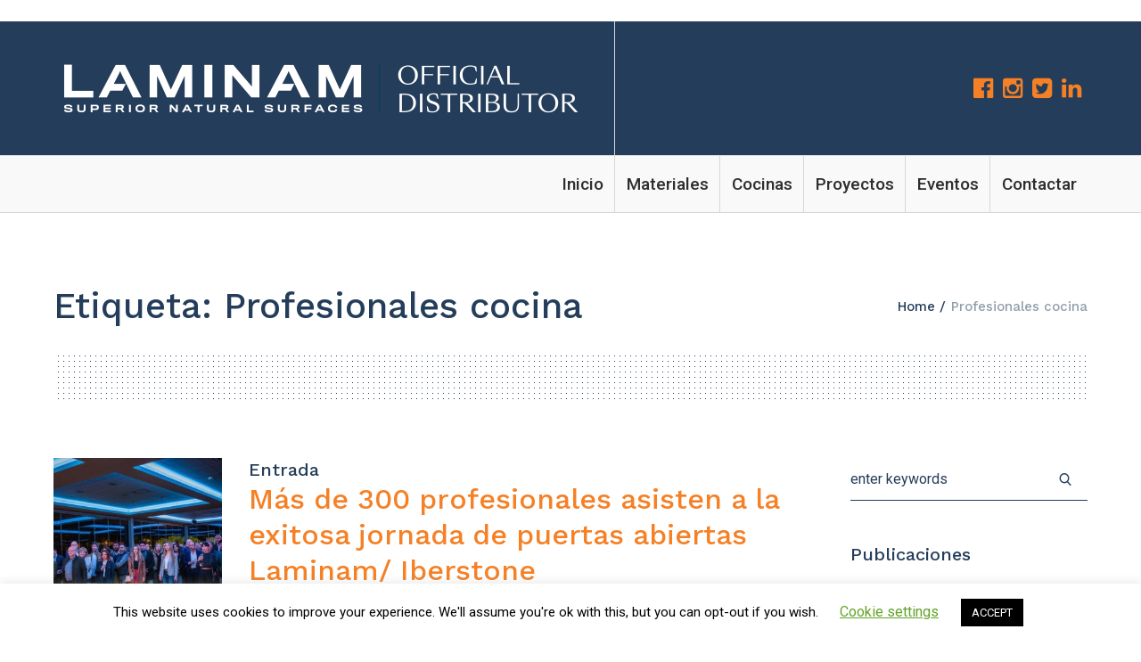

--- FILE ---
content_type: text/html; charset=UTF-8
request_url: https://www.laminamspain.es/tag/profesionales-cocina/
body_size: 14546
content:
<!DOCTYPE html>
<html lang="es" class="cmsmasters_html">
<head>
<meta charset="UTF-8" />
<meta name="viewport" content="width=device-width, initial-scale=1, maximum-scale=1" />
<meta name="format-detection" content="telephone=no" />
<link rel="profile" href="http://gmpg.org/xfn/11" />
<link rel="pingback" href="https://www.laminamspain.es/xmlrpc.php" />
<meta name="facebook-domain-verification" content="s8p2obpmnbvttstg6d9k2mbuob86rh" />
<meta name='robots' content='index, follow, max-image-preview:large, max-snippet:-1, max-video-preview:-1' />
	<style>img:is([sizes="auto" i], [sizes^="auto," i]) { contain-intrinsic-size: 3000px 1500px }</style>
	
	<!-- This site is optimized with the Yoast SEO plugin v26.4 - https://yoast.com/wordpress/plugins/seo/ -->
	<title>Profesionales cocina Archives - Laminam Spain</title>
	<link rel="canonical" href="https://www.laminamspain.es/tag/profesionales-cocina/" />
	<meta property="og:locale" content="es_ES" />
	<meta property="og:type" content="article" />
	<meta property="og:title" content="Profesionales cocina Archives - Laminam Spain" />
	<meta property="og:url" content="https://www.laminamspain.es/tag/profesionales-cocina/" />
	<meta property="og:site_name" content="Laminam Spain" />
	<meta name="twitter:card" content="summary_large_image" />
	<script type="application/ld+json" class="yoast-schema-graph">{"@context":"https://schema.org","@graph":[{"@type":"CollectionPage","@id":"https://www.laminamspain.es/tag/profesionales-cocina/","url":"https://www.laminamspain.es/tag/profesionales-cocina/","name":"Profesionales cocina Archives - Laminam Spain","isPartOf":{"@id":"https://www.laminamspain.es/#website"},"primaryImageOfPage":{"@id":"https://www.laminamspain.es/tag/profesionales-cocina/#primaryimage"},"image":{"@id":"https://www.laminamspain.es/tag/profesionales-cocina/#primaryimage"},"thumbnailUrl":"https://www.laminamspain.es/wp-content/uploads/2022/11/evento-zaragoza-invitados-fiesta.jpg","breadcrumb":{"@id":"https://www.laminamspain.es/tag/profesionales-cocina/#breadcrumb"},"inLanguage":"es"},{"@type":"ImageObject","inLanguage":"es","@id":"https://www.laminamspain.es/tag/profesionales-cocina/#primaryimage","url":"https://www.laminamspain.es/wp-content/uploads/2022/11/evento-zaragoza-invitados-fiesta.jpg","contentUrl":"https://www.laminamspain.es/wp-content/uploads/2022/11/evento-zaragoza-invitados-fiesta.jpg","width":1440,"height":959},{"@type":"BreadcrumbList","@id":"https://www.laminamspain.es/tag/profesionales-cocina/#breadcrumb","itemListElement":[{"@type":"ListItem","position":1,"name":"Home","item":"https://www.laminamspain.es/"},{"@type":"ListItem","position":2,"name":"Profesionales cocina"}]},{"@type":"WebSite","@id":"https://www.laminamspain.es/#website","url":"https://www.laminamspain.es/","name":"Laminam Spain","description":"Laminam es especialista en superficies cerámicas de gran formato y mínimo espesor para arquitectura, interiorismo, diseño y mobiliario","publisher":{"@id":"https://www.laminamspain.es/#organization"},"potentialAction":[{"@type":"SearchAction","target":{"@type":"EntryPoint","urlTemplate":"https://www.laminamspain.es/?s={search_term_string}"},"query-input":{"@type":"PropertyValueSpecification","valueRequired":true,"valueName":"search_term_string"}}],"inLanguage":"es"},{"@type":"Organization","@id":"https://www.laminamspain.es/#organization","name":"Laminam Spain - Iberstone","url":"https://www.laminamspain.es/","logo":{"@type":"ImageObject","inLanguage":"es","@id":"https://www.laminamspain.es/#/schema/logo/image/","url":"https://www.laminamspain.es/wp-content/uploads/2020/06/logo-laminam-iberstone.png","contentUrl":"https://www.laminamspain.es/wp-content/uploads/2020/06/logo-laminam-iberstone.png","width":600,"height":84,"caption":"Laminam Spain - Iberstone"},"image":{"@id":"https://www.laminamspain.es/#/schema/logo/image/"}}]}</script>
	<!-- / Yoast SEO plugin. -->


<link rel='dns-prefetch' href='//fonts.googleapis.com' />
<link rel="alternate" type="application/rss+xml" title="Laminam Spain &raquo; Feed" href="https://www.laminamspain.es/feed/" />
<link rel="alternate" type="application/rss+xml" title="Laminam Spain &raquo; Feed de los comentarios" href="https://www.laminamspain.es/comments/feed/" />
<link rel="alternate" type="application/rss+xml" title="Laminam Spain &raquo; Etiqueta Profesionales cocina del feed" href="https://www.laminamspain.es/tag/profesionales-cocina/feed/" />
<script type="text/javascript">
/* <![CDATA[ */
window._wpemojiSettings = {"baseUrl":"https:\/\/s.w.org\/images\/core\/emoji\/16.0.1\/72x72\/","ext":".png","svgUrl":"https:\/\/s.w.org\/images\/core\/emoji\/16.0.1\/svg\/","svgExt":".svg","source":{"concatemoji":"https:\/\/www.laminamspain.es\/wp-includes\/js\/wp-emoji-release.min.js?ver=ae5ba83eaba863e203aca24fd617c098"}};
/*! This file is auto-generated */
!function(s,n){var o,i,e;function c(e){try{var t={supportTests:e,timestamp:(new Date).valueOf()};sessionStorage.setItem(o,JSON.stringify(t))}catch(e){}}function p(e,t,n){e.clearRect(0,0,e.canvas.width,e.canvas.height),e.fillText(t,0,0);var t=new Uint32Array(e.getImageData(0,0,e.canvas.width,e.canvas.height).data),a=(e.clearRect(0,0,e.canvas.width,e.canvas.height),e.fillText(n,0,0),new Uint32Array(e.getImageData(0,0,e.canvas.width,e.canvas.height).data));return t.every(function(e,t){return e===a[t]})}function u(e,t){e.clearRect(0,0,e.canvas.width,e.canvas.height),e.fillText(t,0,0);for(var n=e.getImageData(16,16,1,1),a=0;a<n.data.length;a++)if(0!==n.data[a])return!1;return!0}function f(e,t,n,a){switch(t){case"flag":return n(e,"\ud83c\udff3\ufe0f\u200d\u26a7\ufe0f","\ud83c\udff3\ufe0f\u200b\u26a7\ufe0f")?!1:!n(e,"\ud83c\udde8\ud83c\uddf6","\ud83c\udde8\u200b\ud83c\uddf6")&&!n(e,"\ud83c\udff4\udb40\udc67\udb40\udc62\udb40\udc65\udb40\udc6e\udb40\udc67\udb40\udc7f","\ud83c\udff4\u200b\udb40\udc67\u200b\udb40\udc62\u200b\udb40\udc65\u200b\udb40\udc6e\u200b\udb40\udc67\u200b\udb40\udc7f");case"emoji":return!a(e,"\ud83e\udedf")}return!1}function g(e,t,n,a){var r="undefined"!=typeof WorkerGlobalScope&&self instanceof WorkerGlobalScope?new OffscreenCanvas(300,150):s.createElement("canvas"),o=r.getContext("2d",{willReadFrequently:!0}),i=(o.textBaseline="top",o.font="600 32px Arial",{});return e.forEach(function(e){i[e]=t(o,e,n,a)}),i}function t(e){var t=s.createElement("script");t.src=e,t.defer=!0,s.head.appendChild(t)}"undefined"!=typeof Promise&&(o="wpEmojiSettingsSupports",i=["flag","emoji"],n.supports={everything:!0,everythingExceptFlag:!0},e=new Promise(function(e){s.addEventListener("DOMContentLoaded",e,{once:!0})}),new Promise(function(t){var n=function(){try{var e=JSON.parse(sessionStorage.getItem(o));if("object"==typeof e&&"number"==typeof e.timestamp&&(new Date).valueOf()<e.timestamp+604800&&"object"==typeof e.supportTests)return e.supportTests}catch(e){}return null}();if(!n){if("undefined"!=typeof Worker&&"undefined"!=typeof OffscreenCanvas&&"undefined"!=typeof URL&&URL.createObjectURL&&"undefined"!=typeof Blob)try{var e="postMessage("+g.toString()+"("+[JSON.stringify(i),f.toString(),p.toString(),u.toString()].join(",")+"));",a=new Blob([e],{type:"text/javascript"}),r=new Worker(URL.createObjectURL(a),{name:"wpTestEmojiSupports"});return void(r.onmessage=function(e){c(n=e.data),r.terminate(),t(n)})}catch(e){}c(n=g(i,f,p,u))}t(n)}).then(function(e){for(var t in e)n.supports[t]=e[t],n.supports.everything=n.supports.everything&&n.supports[t],"flag"!==t&&(n.supports.everythingExceptFlag=n.supports.everythingExceptFlag&&n.supports[t]);n.supports.everythingExceptFlag=n.supports.everythingExceptFlag&&!n.supports.flag,n.DOMReady=!1,n.readyCallback=function(){n.DOMReady=!0}}).then(function(){return e}).then(function(){var e;n.supports.everything||(n.readyCallback(),(e=n.source||{}).concatemoji?t(e.concatemoji):e.wpemoji&&e.twemoji&&(t(e.twemoji),t(e.wpemoji)))}))}((window,document),window._wpemojiSettings);
/* ]]> */
</script>
<style id='wp-emoji-styles-inline-css' type='text/css'>

	img.wp-smiley, img.emoji {
		display: inline !important;
		border: none !important;
		box-shadow: none !important;
		height: 1em !important;
		width: 1em !important;
		margin: 0 0.07em !important;
		vertical-align: -0.1em !important;
		background: none !important;
		padding: 0 !important;
	}
</style>
<link rel='stylesheet' id='wp-block-library-css' href='https://www.laminamspain.es/wp-includes/css/dist/block-library/style.min.css?ver=ae5ba83eaba863e203aca24fd617c098' type='text/css' media='all' />
<style id='classic-theme-styles-inline-css' type='text/css'>
/*! This file is auto-generated */
.wp-block-button__link{color:#fff;background-color:#32373c;border-radius:9999px;box-shadow:none;text-decoration:none;padding:calc(.667em + 2px) calc(1.333em + 2px);font-size:1.125em}.wp-block-file__button{background:#32373c;color:#fff;text-decoration:none}
</style>
<style id='global-styles-inline-css' type='text/css'>
:root{--wp--preset--aspect-ratio--square: 1;--wp--preset--aspect-ratio--4-3: 4/3;--wp--preset--aspect-ratio--3-4: 3/4;--wp--preset--aspect-ratio--3-2: 3/2;--wp--preset--aspect-ratio--2-3: 2/3;--wp--preset--aspect-ratio--16-9: 16/9;--wp--preset--aspect-ratio--9-16: 9/16;--wp--preset--color--black: #000000;--wp--preset--color--cyan-bluish-gray: #abb8c3;--wp--preset--color--white: #ffffff;--wp--preset--color--pale-pink: #f78da7;--wp--preset--color--vivid-red: #cf2e2e;--wp--preset--color--luminous-vivid-orange: #ff6900;--wp--preset--color--luminous-vivid-amber: #fcb900;--wp--preset--color--light-green-cyan: #7bdcb5;--wp--preset--color--vivid-green-cyan: #00d084;--wp--preset--color--pale-cyan-blue: #8ed1fc;--wp--preset--color--vivid-cyan-blue: #0693e3;--wp--preset--color--vivid-purple: #9b51e0;--wp--preset--color--color-1: #7f7f7f;--wp--preset--color--color-2: #ef3016;--wp--preset--color--color-3: #aaaaaa;--wp--preset--color--color-4: #2e2e2e;--wp--preset--color--color-5: #f9f9f9;--wp--preset--color--color-6: #ffffff;--wp--preset--color--color-7: #d8d8d8;--wp--preset--color--color-8: #ef3016;--wp--preset--gradient--vivid-cyan-blue-to-vivid-purple: linear-gradient(135deg,rgba(6,147,227,1) 0%,rgb(155,81,224) 100%);--wp--preset--gradient--light-green-cyan-to-vivid-green-cyan: linear-gradient(135deg,rgb(122,220,180) 0%,rgb(0,208,130) 100%);--wp--preset--gradient--luminous-vivid-amber-to-luminous-vivid-orange: linear-gradient(135deg,rgba(252,185,0,1) 0%,rgba(255,105,0,1) 100%);--wp--preset--gradient--luminous-vivid-orange-to-vivid-red: linear-gradient(135deg,rgba(255,105,0,1) 0%,rgb(207,46,46) 100%);--wp--preset--gradient--very-light-gray-to-cyan-bluish-gray: linear-gradient(135deg,rgb(238,238,238) 0%,rgb(169,184,195) 100%);--wp--preset--gradient--cool-to-warm-spectrum: linear-gradient(135deg,rgb(74,234,220) 0%,rgb(151,120,209) 20%,rgb(207,42,186) 40%,rgb(238,44,130) 60%,rgb(251,105,98) 80%,rgb(254,248,76) 100%);--wp--preset--gradient--blush-light-purple: linear-gradient(135deg,rgb(255,206,236) 0%,rgb(152,150,240) 100%);--wp--preset--gradient--blush-bordeaux: linear-gradient(135deg,rgb(254,205,165) 0%,rgb(254,45,45) 50%,rgb(107,0,62) 100%);--wp--preset--gradient--luminous-dusk: linear-gradient(135deg,rgb(255,203,112) 0%,rgb(199,81,192) 50%,rgb(65,88,208) 100%);--wp--preset--gradient--pale-ocean: linear-gradient(135deg,rgb(255,245,203) 0%,rgb(182,227,212) 50%,rgb(51,167,181) 100%);--wp--preset--gradient--electric-grass: linear-gradient(135deg,rgb(202,248,128) 0%,rgb(113,206,126) 100%);--wp--preset--gradient--midnight: linear-gradient(135deg,rgb(2,3,129) 0%,rgb(40,116,252) 100%);--wp--preset--font-size--small: 13px;--wp--preset--font-size--medium: 20px;--wp--preset--font-size--large: 36px;--wp--preset--font-size--x-large: 42px;--wp--preset--spacing--20: 0.44rem;--wp--preset--spacing--30: 0.67rem;--wp--preset--spacing--40: 1rem;--wp--preset--spacing--50: 1.5rem;--wp--preset--spacing--60: 2.25rem;--wp--preset--spacing--70: 3.38rem;--wp--preset--spacing--80: 5.06rem;--wp--preset--shadow--natural: 6px 6px 9px rgba(0, 0, 0, 0.2);--wp--preset--shadow--deep: 12px 12px 50px rgba(0, 0, 0, 0.4);--wp--preset--shadow--sharp: 6px 6px 0px rgba(0, 0, 0, 0.2);--wp--preset--shadow--outlined: 6px 6px 0px -3px rgba(255, 255, 255, 1), 6px 6px rgba(0, 0, 0, 1);--wp--preset--shadow--crisp: 6px 6px 0px rgba(0, 0, 0, 1);}:where(.is-layout-flex){gap: 0.5em;}:where(.is-layout-grid){gap: 0.5em;}body .is-layout-flex{display: flex;}.is-layout-flex{flex-wrap: wrap;align-items: center;}.is-layout-flex > :is(*, div){margin: 0;}body .is-layout-grid{display: grid;}.is-layout-grid > :is(*, div){margin: 0;}:where(.wp-block-columns.is-layout-flex){gap: 2em;}:where(.wp-block-columns.is-layout-grid){gap: 2em;}:where(.wp-block-post-template.is-layout-flex){gap: 1.25em;}:where(.wp-block-post-template.is-layout-grid){gap: 1.25em;}.has-black-color{color: var(--wp--preset--color--black) !important;}.has-cyan-bluish-gray-color{color: var(--wp--preset--color--cyan-bluish-gray) !important;}.has-white-color{color: var(--wp--preset--color--white) !important;}.has-pale-pink-color{color: var(--wp--preset--color--pale-pink) !important;}.has-vivid-red-color{color: var(--wp--preset--color--vivid-red) !important;}.has-luminous-vivid-orange-color{color: var(--wp--preset--color--luminous-vivid-orange) !important;}.has-luminous-vivid-amber-color{color: var(--wp--preset--color--luminous-vivid-amber) !important;}.has-light-green-cyan-color{color: var(--wp--preset--color--light-green-cyan) !important;}.has-vivid-green-cyan-color{color: var(--wp--preset--color--vivid-green-cyan) !important;}.has-pale-cyan-blue-color{color: var(--wp--preset--color--pale-cyan-blue) !important;}.has-vivid-cyan-blue-color{color: var(--wp--preset--color--vivid-cyan-blue) !important;}.has-vivid-purple-color{color: var(--wp--preset--color--vivid-purple) !important;}.has-black-background-color{background-color: var(--wp--preset--color--black) !important;}.has-cyan-bluish-gray-background-color{background-color: var(--wp--preset--color--cyan-bluish-gray) !important;}.has-white-background-color{background-color: var(--wp--preset--color--white) !important;}.has-pale-pink-background-color{background-color: var(--wp--preset--color--pale-pink) !important;}.has-vivid-red-background-color{background-color: var(--wp--preset--color--vivid-red) !important;}.has-luminous-vivid-orange-background-color{background-color: var(--wp--preset--color--luminous-vivid-orange) !important;}.has-luminous-vivid-amber-background-color{background-color: var(--wp--preset--color--luminous-vivid-amber) !important;}.has-light-green-cyan-background-color{background-color: var(--wp--preset--color--light-green-cyan) !important;}.has-vivid-green-cyan-background-color{background-color: var(--wp--preset--color--vivid-green-cyan) !important;}.has-pale-cyan-blue-background-color{background-color: var(--wp--preset--color--pale-cyan-blue) !important;}.has-vivid-cyan-blue-background-color{background-color: var(--wp--preset--color--vivid-cyan-blue) !important;}.has-vivid-purple-background-color{background-color: var(--wp--preset--color--vivid-purple) !important;}.has-black-border-color{border-color: var(--wp--preset--color--black) !important;}.has-cyan-bluish-gray-border-color{border-color: var(--wp--preset--color--cyan-bluish-gray) !important;}.has-white-border-color{border-color: var(--wp--preset--color--white) !important;}.has-pale-pink-border-color{border-color: var(--wp--preset--color--pale-pink) !important;}.has-vivid-red-border-color{border-color: var(--wp--preset--color--vivid-red) !important;}.has-luminous-vivid-orange-border-color{border-color: var(--wp--preset--color--luminous-vivid-orange) !important;}.has-luminous-vivid-amber-border-color{border-color: var(--wp--preset--color--luminous-vivid-amber) !important;}.has-light-green-cyan-border-color{border-color: var(--wp--preset--color--light-green-cyan) !important;}.has-vivid-green-cyan-border-color{border-color: var(--wp--preset--color--vivid-green-cyan) !important;}.has-pale-cyan-blue-border-color{border-color: var(--wp--preset--color--pale-cyan-blue) !important;}.has-vivid-cyan-blue-border-color{border-color: var(--wp--preset--color--vivid-cyan-blue) !important;}.has-vivid-purple-border-color{border-color: var(--wp--preset--color--vivid-purple) !important;}.has-vivid-cyan-blue-to-vivid-purple-gradient-background{background: var(--wp--preset--gradient--vivid-cyan-blue-to-vivid-purple) !important;}.has-light-green-cyan-to-vivid-green-cyan-gradient-background{background: var(--wp--preset--gradient--light-green-cyan-to-vivid-green-cyan) !important;}.has-luminous-vivid-amber-to-luminous-vivid-orange-gradient-background{background: var(--wp--preset--gradient--luminous-vivid-amber-to-luminous-vivid-orange) !important;}.has-luminous-vivid-orange-to-vivid-red-gradient-background{background: var(--wp--preset--gradient--luminous-vivid-orange-to-vivid-red) !important;}.has-very-light-gray-to-cyan-bluish-gray-gradient-background{background: var(--wp--preset--gradient--very-light-gray-to-cyan-bluish-gray) !important;}.has-cool-to-warm-spectrum-gradient-background{background: var(--wp--preset--gradient--cool-to-warm-spectrum) !important;}.has-blush-light-purple-gradient-background{background: var(--wp--preset--gradient--blush-light-purple) !important;}.has-blush-bordeaux-gradient-background{background: var(--wp--preset--gradient--blush-bordeaux) !important;}.has-luminous-dusk-gradient-background{background: var(--wp--preset--gradient--luminous-dusk) !important;}.has-pale-ocean-gradient-background{background: var(--wp--preset--gradient--pale-ocean) !important;}.has-electric-grass-gradient-background{background: var(--wp--preset--gradient--electric-grass) !important;}.has-midnight-gradient-background{background: var(--wp--preset--gradient--midnight) !important;}.has-small-font-size{font-size: var(--wp--preset--font-size--small) !important;}.has-medium-font-size{font-size: var(--wp--preset--font-size--medium) !important;}.has-large-font-size{font-size: var(--wp--preset--font-size--large) !important;}.has-x-large-font-size{font-size: var(--wp--preset--font-size--x-large) !important;}
:where(.wp-block-post-template.is-layout-flex){gap: 1.25em;}:where(.wp-block-post-template.is-layout-grid){gap: 1.25em;}
:where(.wp-block-columns.is-layout-flex){gap: 2em;}:where(.wp-block-columns.is-layout-grid){gap: 2em;}
:root :where(.wp-block-pullquote){font-size: 1.5em;line-height: 1.6;}
</style>
<link rel='stylesheet' id='contact-form-7-css' href='https://www.laminamspain.es/wp-content/plugins/contact-form-7/includes/css/styles.css?ver=6.1.3' type='text/css' media='all' />
<link rel='stylesheet' id='cookie-law-info-css' href='https://www.laminamspain.es/wp-content/plugins/cookie-law-info/legacy/public/css/cookie-law-info-public.css?ver=3.3.6' type='text/css' media='all' />
<link rel='stylesheet' id='cookie-law-info-gdpr-css' href='https://www.laminamspain.es/wp-content/plugins/cookie-law-info/legacy/public/css/cookie-law-info-gdpr.css?ver=3.3.6' type='text/css' media='all' />
<link rel='stylesheet' id='rs-plugin-settings-css' href='https://www.laminamspain.es/wp-content/plugins/revslider/public/assets/css/rs6.css?ver=6.1.8' type='text/css' media='all' />
<style id='rs-plugin-settings-inline-css' type='text/css'>
#rs-demo-id {}
</style>
<link rel='stylesheet' id='heavy-theme-style-css' href='https://www.laminamspain.es/wp-content/themes/heavy/style.css?ver=1.0.0' type='text/css' media='screen, print' />
<link rel='stylesheet' id='heavy-style-css' href='https://www.laminamspain.es/wp-content/themes/heavy/theme-framework/theme-style/css/style.css?ver=1.0.0' type='text/css' media='screen, print' />
<style id='heavy-style-inline-css' type='text/css'>

	.header_mid .header_mid_inner .logo_wrap {
		width : 600px;
	}

	.header_mid_inner .logo img.logo_retina {
		width : 300px;
	}


			.headline_outer:not(.cmsmasters_headline_img_enabled) .headline_color {
				background-color:#ffffff;
			}
			
			.headline_outer:not(.cmsmasters_headline_img_enabled) .cmsmasters_dot:before {
				background-image:-webkit-linear-gradient(90deg, #ffffff 5px, transparent 0px);
				background-image:-moz-linear-gradient(90deg, #ffffff 5px, transparent 0px);
				background-image:-ms-linear-gradient(90deg, #ffffff 5px, transparent 0px);
				background-image:-o-linear-gradient(90deg, #ffffff 5px, transparent 0px);
				background-image:linear-gradient(90deg, #ffffff 5px, transparent 0px);
			}
			
			.headline_outer:not(.cmsmasters_headline_img_enabled) .cmsmasters_dot:after {
				background-image:-webkit-linear-gradient(0deg, #ffffff 5px, transparent 0px);
				background-image:-moz-linear-gradient(0deg, #ffffff 5px, transparent 0px);
				background-image:-ms-linear-gradient(0deg, #ffffff 5px, transparent 0px);
				background-image:-o-linear-gradient(0deg, #ffffff 5px, transparent 0px);
				background-image:linear-gradient(0deg, #ffffff 5px, transparent 0px);
			}
			
			.headline_inner.align_center, 
			.headline_inner:not(.align_center) .headline_aligner, 
			.cmsmasters_breadcrumbs_aligner {
				min-height:110px;
			}
			

		
		#page .cmsmasters_social_icon_color.cmsmasters_social_icon_1 {
			color:#f58025;
		}
		
		
		#page .cmsmasters_social_icon_color.cmsmasters_social_icon_2 {
			color:#f58025;
		}
		
		
		#page .cmsmasters_social_icon_color.cmsmasters_social_icon_3 {
			color:#f58025;
		}
		
		
		#page .cmsmasters_social_icon_color.cmsmasters_social_icon_4 {
			color:#f58025;
		}
		

	.header_top {
		height : 34px;
	}
	
	.header_mid {
		height : 150px;
	}
	
	.header_bot {
		height : 65px;
	}
	
	#page.cmsmasters_heading_after_header #middle, 
	#page.cmsmasters_heading_under_header #middle .headline .headline_outer {
		padding-top : 150px;
	}
	
	#page.cmsmasters_heading_after_header.enable_header_top #middle, 
	#page.cmsmasters_heading_under_header.enable_header_top #middle .headline .headline_outer {
		padding-top : 184px;
	}
	
	#page.cmsmasters_heading_after_header.enable_header_bottom #middle, 
	#page.cmsmasters_heading_under_header.enable_header_bottom #middle .headline .headline_outer {
		padding-top : 215px;
	}
	
	#page.cmsmasters_heading_after_header.enable_header_top.enable_header_bottom #middle, 
	#page.cmsmasters_heading_under_header.enable_header_top.enable_header_bottom #middle .headline .headline_outer {
		padding-top : 249px;
	}
	
	@media only screen and (max-width: 1024px) {
		.header_top,
		.header_mid,
		.header_bot {
			height : auto;
		}
		
		.header_mid .header_mid_inner > div {
			height : 150px;
		}
		
		.header_bot .header_bot_inner > div {
			height : 65px;
		}
		
		#page.cmsmasters_heading_after_header #middle, 
		#page.cmsmasters_heading_under_header #middle .headline .headline_outer, 
		#page.cmsmasters_heading_after_header.enable_header_top #middle, 
		#page.cmsmasters_heading_under_header.enable_header_top #middle .headline .headline_outer, 
		#page.cmsmasters_heading_after_header.enable_header_bottom #middle, 
		#page.cmsmasters_heading_under_header.enable_header_bottom #middle .headline .headline_outer, 
		#page.cmsmasters_heading_after_header.enable_header_top.enable_header_bottom #middle, 
		#page.cmsmasters_heading_under_header.enable_header_top.enable_header_bottom #middle .headline .headline_outer {
			padding-top : 0 !important;
		}
	}
	
	@media only screen and (max-width: 540px) {
		.header_mid .header_mid_inner > div, 
		.header_bot .header_bot_inner > div {
			height:auto;
		}
	}

</style>
<link rel='stylesheet' id='heavy-adaptive-css' href='https://www.laminamspain.es/wp-content/themes/heavy/theme-framework/theme-style/css/adaptive.css?ver=1.0.0' type='text/css' media='screen, print' />
<link rel='stylesheet' id='heavy-retina-css' href='https://www.laminamspain.es/wp-content/themes/heavy/theme-framework/theme-style/css/retina.css?ver=1.0.0' type='text/css' media='screen' />
<style id='heavy-retina-inline-css' type='text/css'>
#cmsmasters_row_egxj1692ye .cmsmasters_row_outer_parent { 
	padding-top: 0px; 
} 

#cmsmasters_row_egxj1692ye .cmsmasters_row_outer_parent { 
	padding-bottom: 50px; 
} 


#cmsmasters_row_3x7xc0k4df .cmsmasters_row_outer_parent { 
	padding-top: 0px; 
} 

#cmsmasters_row_3x7xc0k4df .cmsmasters_row_outer_parent { 
	padding-bottom: 50px; 
} 


#cmsmasters_column_kg6g5aey59 .cmsmasters_column_inner { 
	padding: ññññ; 
} 


</style>
<link rel='stylesheet' id='heavy-icons-css' href='https://www.laminamspain.es/wp-content/themes/heavy/css/fontello.css?ver=1.0.0' type='text/css' media='screen' />
<link rel='stylesheet' id='heavy-icons-custom-css' href='https://www.laminamspain.es/wp-content/themes/heavy/theme-vars/theme-style/css/fontello-custom.css?ver=1.0.0' type='text/css' media='screen' />
<link rel='stylesheet' id='animate-css' href='https://www.laminamspain.es/wp-content/themes/heavy/css/animate.css?ver=1.0.0' type='text/css' media='screen' />
<link rel='stylesheet' id='ilightbox-css' href='https://www.laminamspain.es/wp-content/themes/heavy/css/ilightbox.css?ver=2.2.0' type='text/css' media='screen' />
<link rel='stylesheet' id='ilightbox-skin-dark-css' href='https://www.laminamspain.es/wp-content/themes/heavy/css/ilightbox-skins/dark-skin.css?ver=2.2.0' type='text/css' media='screen' />
<link rel='stylesheet' id='heavy-fonts-schemes-css' href='https://www.laminamspain.es/wp-content/uploads/cmsmasters_styles/heavy.css?ver=1.0.0' type='text/css' media='screen' />
<link rel='stylesheet' id='google-fonts-css' href='//fonts.googleapis.com/css?family=Roboto%3A400%2C500%2C600%2C700%7CWork+Sans%3A400%2C500%2C600%2C700&#038;ver=ae5ba83eaba863e203aca24fd617c098' type='text/css' media='all' />
<link rel='stylesheet' id='heavy-gutenberg-frontend-style-css' href='https://www.laminamspain.es/wp-content/themes/heavy/gutenberg/cmsmasters-framework/theme-style/css/frontend-style.css?ver=1.0.0' type='text/css' media='screen' />
<link rel='stylesheet' id='recent-posts-widget-with-thumbnails-public-style-css' href='https://www.laminamspain.es/wp-content/plugins/recent-posts-widget-with-thumbnails/public.css?ver=7.1.1' type='text/css' media='all' />
<script type="text/javascript" src="https://www.laminamspain.es/wp-includes/js/jquery/jquery.min.js?ver=3.7.1" id="jquery-core-js"></script>
<script type="text/javascript" src="https://www.laminamspain.es/wp-includes/js/jquery/jquery-migrate.min.js?ver=3.4.1" id="jquery-migrate-js"></script>
<script type="text/javascript" id="cookie-law-info-js-extra">
/* <![CDATA[ */
var Cli_Data = {"nn_cookie_ids":[],"cookielist":[],"non_necessary_cookies":[],"ccpaEnabled":"","ccpaRegionBased":"","ccpaBarEnabled":"","strictlyEnabled":["necessary","obligatoire"],"ccpaType":"gdpr","js_blocking":"","custom_integration":"","triggerDomRefresh":"","secure_cookies":""};
var cli_cookiebar_settings = {"animate_speed_hide":"500","animate_speed_show":"500","background":"#FFF","border":"#b1a6a6c2","border_on":"","button_1_button_colour":"#000","button_1_button_hover":"#000000","button_1_link_colour":"#fff","button_1_as_button":"1","button_1_new_win":"","button_2_button_colour":"#333","button_2_button_hover":"#292929","button_2_link_colour":"#444","button_2_as_button":"","button_2_hidebar":"","button_3_button_colour":"#000","button_3_button_hover":"#000000","button_3_link_colour":"#fff","button_3_as_button":"1","button_3_new_win":"","button_4_button_colour":"#000","button_4_button_hover":"#000000","button_4_link_colour":"#62a329","button_4_as_button":"","button_7_button_colour":"#61a229","button_7_button_hover":"#4e8221","button_7_link_colour":"#fff","button_7_as_button":"1","button_7_new_win":"","font_family":"inherit","header_fix":"","notify_animate_hide":"1","notify_animate_show":"","notify_div_id":"#cookie-law-info-bar","notify_position_horizontal":"right","notify_position_vertical":"bottom","scroll_close":"","scroll_close_reload":"","accept_close_reload":"","reject_close_reload":"","showagain_tab":"1","showagain_background":"#fff","showagain_border":"#000","showagain_div_id":"#cookie-law-info-again","showagain_x_position":"100px","text":"#000","show_once_yn":"","show_once":"10000","logging_on":"","as_popup":"","popup_overlay":"1","bar_heading_text":"","cookie_bar_as":"banner","popup_showagain_position":"bottom-right","widget_position":"left"};
var log_object = {"ajax_url":"https:\/\/www.laminamspain.es\/wp-admin\/admin-ajax.php"};
/* ]]> */
</script>
<script type="text/javascript" src="https://www.laminamspain.es/wp-content/plugins/cookie-law-info/legacy/public/js/cookie-law-info-public.js?ver=3.3.6" id="cookie-law-info-js"></script>
<script type="text/javascript" src="https://www.laminamspain.es/wp-content/plugins/revslider/public/assets/js/revolution.tools.min.js?ver=6.0" id="tp-tools-js"></script>
<script type="text/javascript" src="https://www.laminamspain.es/wp-content/plugins/revslider/public/assets/js/rs6.min.js?ver=6.1.8" id="revmin-js"></script>
<script type="text/javascript" src="https://www.laminamspain.es/wp-content/themes/heavy/js/debounced-resize.min.js?ver=1.0.0" id="debounced-resize-js"></script>
<script type="text/javascript" src="https://www.laminamspain.es/wp-content/themes/heavy/js/modernizr.min.js?ver=1.0.0" id="modernizr-js"></script>
<script type="text/javascript" src="https://www.laminamspain.es/wp-content/themes/heavy/js/respond.min.js?ver=1.0.0" id="respond-js"></script>
<script type="text/javascript" src="https://www.laminamspain.es/wp-content/themes/heavy/js/jquery.iLightBox.min.js?ver=2.2.0" id="iLightBox-js"></script>
<link rel="https://api.w.org/" href="https://www.laminamspain.es/wp-json/" /><link rel="alternate" title="JSON" type="application/json" href="https://www.laminamspain.es/wp-json/wp/v2/tags/246" /><link rel="EditURI" type="application/rsd+xml" title="RSD" href="https://www.laminamspain.es/xmlrpc.php?rsd" />

<meta name="generator" content="Powered by Slider Revolution 6.1.8 - responsive, Mobile-Friendly Slider Plugin for WordPress with comfortable drag and drop interface." />
<script type="text/javascript">function setREVStartSize(e){			
			try {								
				var pw = document.getElementById(e.c).parentNode.offsetWidth,
					newh;
				pw = pw===0 || isNaN(pw) ? window.innerWidth : pw;
				e.tabw = e.tabw===undefined ? 0 : parseInt(e.tabw);
				e.thumbw = e.thumbw===undefined ? 0 : parseInt(e.thumbw);
				e.tabh = e.tabh===undefined ? 0 : parseInt(e.tabh);
				e.thumbh = e.thumbh===undefined ? 0 : parseInt(e.thumbh);
				e.tabhide = e.tabhide===undefined ? 0 : parseInt(e.tabhide);
				e.thumbhide = e.thumbhide===undefined ? 0 : parseInt(e.thumbhide);
				e.mh = e.mh===undefined || e.mh=="" || e.mh==="auto" ? 0 : parseInt(e.mh,0);		
				if(e.layout==="fullscreen" || e.l==="fullscreen") 						
					newh = Math.max(e.mh,window.innerHeight);				
				else{					
					e.gw = Array.isArray(e.gw) ? e.gw : [e.gw];
					for (var i in e.rl) if (e.gw[i]===undefined || e.gw[i]===0) e.gw[i] = e.gw[i-1];					
					e.gh = e.el===undefined || e.el==="" || (Array.isArray(e.el) && e.el.length==0)? e.gh : e.el;
					e.gh = Array.isArray(e.gh) ? e.gh : [e.gh];
					for (var i in e.rl) if (e.gh[i]===undefined || e.gh[i]===0) e.gh[i] = e.gh[i-1];
										
					var nl = new Array(e.rl.length),
						ix = 0,						
						sl;					
					e.tabw = e.tabhide>=pw ? 0 : e.tabw;
					e.thumbw = e.thumbhide>=pw ? 0 : e.thumbw;
					e.tabh = e.tabhide>=pw ? 0 : e.tabh;
					e.thumbh = e.thumbhide>=pw ? 0 : e.thumbh;					
					for (var i in e.rl) nl[i] = e.rl[i]<window.innerWidth ? 0 : e.rl[i];
					sl = nl[0];									
					for (var i in nl) if (sl>nl[i] && nl[i]>0) { sl = nl[i]; ix=i;}															
					var m = pw>(e.gw[ix]+e.tabw+e.thumbw) ? 1 : (pw-(e.tabw+e.thumbw)) / (e.gw[ix]);					

					newh =  (e.type==="carousel" && e.justify==="true" ? e.gh[ix] : (e.gh[ix] * m)) + (e.tabh + e.thumbh);
				}			
				
				if(window.rs_init_css===undefined) window.rs_init_css = document.head.appendChild(document.createElement("style"));					
				document.getElementById(e.c).height = newh;
				window.rs_init_css.innerHTML += "#"+e.c+"_wrapper { height: "+newh+"px }";				
			} catch(e){
				console.log("Failure at Presize of Slider:" + e)
			}					   
		  };</script>
<!-- Global site tag (gtag.js) - Google Analytics -->
<script async src="https://www.googletagmanager.com/gtag/js?id=UA-171273526-1"></script>
<script>
  window.dataLayer = window.dataLayer || [];
  function gtag(){dataLayer.push(arguments);}
  gtag('js', new Date());

  gtag('config', 'UA-171273526-1');
</script>

<meta name='robots' content='index, follow, max-image-preview:large, max-snippet:-1, max-video-preview:-1' />
	<style>img:is([sizes="auto" i], [sizes^="auto," i]) { contain-intrinsic-size: 3000px 1500px }</style>
	
	<!-- This site is optimized with the Yoast SEO plugin v26.4 - https://yoast.com/wordpress/plugins/seo/ -->
	<title>Profesionales cocina Archives - Laminam Spain</title>
	<link rel="canonical" href="https://www.laminamspain.es/tag/profesionales-cocina/" />
	<meta property="og:locale" content="es_ES" />
	<meta property="og:type" content="article" />
	<meta property="og:title" content="Profesionales cocina Archives - Laminam Spain" />
	<meta property="og:url" content="https://www.laminamspain.es/tag/profesionales-cocina/" />
	<meta property="og:site_name" content="Laminam Spain" />
	<meta name="twitter:card" content="summary_large_image" />
	<script type="application/ld+json" class="yoast-schema-graph">{"@context":"https://schema.org","@graph":[{"@type":"CollectionPage","@id":"https://www.laminamspain.es/tag/profesionales-cocina/","url":"https://www.laminamspain.es/tag/profesionales-cocina/","name":"Profesionales cocina Archives - Laminam Spain","isPartOf":{"@id":"https://www.laminamspain.es/#website"},"primaryImageOfPage":{"@id":"https://www.laminamspain.es/tag/profesionales-cocina/#primaryimage"},"image":{"@id":"https://www.laminamspain.es/tag/profesionales-cocina/#primaryimage"},"thumbnailUrl":"https://www.laminamspain.es/wp-content/uploads/2022/11/evento-zaragoza-invitados-fiesta.jpg","breadcrumb":{"@id":"https://www.laminamspain.es/tag/profesionales-cocina/#breadcrumb"},"inLanguage":"es"},{"@type":"ImageObject","inLanguage":"es","@id":"https://www.laminamspain.es/tag/profesionales-cocina/#primaryimage","url":"https://www.laminamspain.es/wp-content/uploads/2022/11/evento-zaragoza-invitados-fiesta.jpg","contentUrl":"https://www.laminamspain.es/wp-content/uploads/2022/11/evento-zaragoza-invitados-fiesta.jpg","width":1440,"height":959},{"@type":"BreadcrumbList","@id":"https://www.laminamspain.es/tag/profesionales-cocina/#breadcrumb","itemListElement":[{"@type":"ListItem","position":1,"name":"Home","item":"https://www.laminamspain.es/"},{"@type":"ListItem","position":2,"name":"Profesionales cocina"}]},{"@type":"WebSite","@id":"https://www.laminamspain.es/#website","url":"https://www.laminamspain.es/","name":"Laminam Spain","description":"Laminam es especialista en superficies cerámicas de gran formato y mínimo espesor para arquitectura, interiorismo, diseño y mobiliario","publisher":{"@id":"https://www.laminamspain.es/#organization"},"potentialAction":[{"@type":"SearchAction","target":{"@type":"EntryPoint","urlTemplate":"https://www.laminamspain.es/?s={search_term_string}"},"query-input":{"@type":"PropertyValueSpecification","valueRequired":true,"valueName":"search_term_string"}}],"inLanguage":"es"},{"@type":"Organization","@id":"https://www.laminamspain.es/#organization","name":"Laminam Spain - Iberstone","url":"https://www.laminamspain.es/","logo":{"@type":"ImageObject","inLanguage":"es","@id":"https://www.laminamspain.es/#/schema/logo/image/","url":"https://www.laminamspain.es/wp-content/uploads/2020/06/logo-laminam-iberstone.png","contentUrl":"https://www.laminamspain.es/wp-content/uploads/2020/06/logo-laminam-iberstone.png","width":600,"height":84,"caption":"Laminam Spain - Iberstone"},"image":{"@id":"https://www.laminamspain.es/#/schema/logo/image/"}}]}</script>
	<!-- / Yoast SEO plugin. -->


<link rel='dns-prefetch' href='//fonts.googleapis.com' />
<link rel="alternate" type="application/rss+xml" title="Laminam Spain &raquo; Feed" href="https://www.laminamspain.es/feed/" />
<link rel="alternate" type="application/rss+xml" title="Laminam Spain &raquo; Feed de los comentarios" href="https://www.laminamspain.es/comments/feed/" />
<link rel="alternate" type="application/rss+xml" title="Laminam Spain &raquo; Etiqueta Profesionales cocina del feed" href="https://www.laminamspain.es/tag/profesionales-cocina/feed/" />
<link rel="https://api.w.org/" href="https://www.laminamspain.es/wp-json/" /><link rel="alternate" title="JSON" type="application/json" href="https://www.laminamspain.es/wp-json/wp/v2/tags/246" /><link rel="EditURI" type="application/rsd+xml" title="RSD" href="https://www.laminamspain.es/xmlrpc.php?rsd" />

<meta name="generator" content="Powered by Slider Revolution 6.1.8 - responsive, Mobile-Friendly Slider Plugin for WordPress with comfortable drag and drop interface." />
<script type="text/javascript">function setREVStartSize(e){			
			try {								
				var pw = document.getElementById(e.c).parentNode.offsetWidth,
					newh;
				pw = pw===0 || isNaN(pw) ? window.innerWidth : pw;
				e.tabw = e.tabw===undefined ? 0 : parseInt(e.tabw);
				e.thumbw = e.thumbw===undefined ? 0 : parseInt(e.thumbw);
				e.tabh = e.tabh===undefined ? 0 : parseInt(e.tabh);
				e.thumbh = e.thumbh===undefined ? 0 : parseInt(e.thumbh);
				e.tabhide = e.tabhide===undefined ? 0 : parseInt(e.tabhide);
				e.thumbhide = e.thumbhide===undefined ? 0 : parseInt(e.thumbhide);
				e.mh = e.mh===undefined || e.mh=="" || e.mh==="auto" ? 0 : parseInt(e.mh,0);		
				if(e.layout==="fullscreen" || e.l==="fullscreen") 						
					newh = Math.max(e.mh,window.innerHeight);				
				else{					
					e.gw = Array.isArray(e.gw) ? e.gw : [e.gw];
					for (var i in e.rl) if (e.gw[i]===undefined || e.gw[i]===0) e.gw[i] = e.gw[i-1];					
					e.gh = e.el===undefined || e.el==="" || (Array.isArray(e.el) && e.el.length==0)? e.gh : e.el;
					e.gh = Array.isArray(e.gh) ? e.gh : [e.gh];
					for (var i in e.rl) if (e.gh[i]===undefined || e.gh[i]===0) e.gh[i] = e.gh[i-1];
										
					var nl = new Array(e.rl.length),
						ix = 0,						
						sl;					
					e.tabw = e.tabhide>=pw ? 0 : e.tabw;
					e.thumbw = e.thumbhide>=pw ? 0 : e.thumbw;
					e.tabh = e.tabhide>=pw ? 0 : e.tabh;
					e.thumbh = e.thumbhide>=pw ? 0 : e.thumbh;					
					for (var i in e.rl) nl[i] = e.rl[i]<window.innerWidth ? 0 : e.rl[i];
					sl = nl[0];									
					for (var i in nl) if (sl>nl[i] && nl[i]>0) { sl = nl[i]; ix=i;}															
					var m = pw>(e.gw[ix]+e.tabw+e.thumbw) ? 1 : (pw-(e.tabw+e.thumbw)) / (e.gw[ix]);					

					newh =  (e.type==="carousel" && e.justify==="true" ? e.gh[ix] : (e.gh[ix] * m)) + (e.tabh + e.thumbh);
				}			
				
				if(window.rs_init_css===undefined) window.rs_init_css = document.head.appendChild(document.createElement("style"));					
				document.getElementById(e.c).height = newh;
				window.rs_init_css.innerHTML += "#"+e.c+"_wrapper { height: "+newh+"px }";				
			} catch(e){
				console.log("Failure at Presize of Slider:" + e)
			}					   
		  };</script>
</head>
<body class="archive tag tag-profesionales-cocina tag-246 wp-theme-heavy">
<img src="https://tracker.metricool.com/c3po.jpg?hash=8d98ea64fd35e25a0cde6840cc4e178a"/>


<!-- Start Page -->
<div id="page" class="chrome_only cmsmasters_liquid fixed_header enable_header_bottom enable_header_right cmsmasters_heading_under_header hfeed site">

<!-- Start Main -->
<div id="main">
	
<!-- Start Header -->
<header id="header">
	<div class="header_mid" data-height="150"><div class="header_mid_outer"><div class="header_mid_inner"><div class="logo_wrap"><a href="https://www.laminamspain.es/" title="Laminam Spain" class="logo">
	<img src="https://www.laminamspain.es/wp-content/uploads/2020/10/laminam-new-iberstone.png" alt="Laminam Spain" /><img class="logo_retina" src="https://www.laminamspain.es/wp-content/uploads/2020/10/laminam-new-iberstone.png" alt="Laminam Spain" width="300" height="42" /></a>
</div>
<div class="social_wrap">
	<div class="social_wrap_inner">
		<ul>
				<li>
					<a href="https://www.facebook.com/laminamES/" class="cmsmasters_social_icon cmsmasters_social_icon_1 cmsmasters-icon-facebook-official cmsmasters_social_icon_color" title="Facebook" target="_blank"></a>
				</li>
				<li>
					<a href="https://instagram.com/laminam_es" class="cmsmasters_social_icon cmsmasters_social_icon_2 cmsmasters-icon-instagram cmsmasters_social_icon_color" title="Instagram" target="_blank"></a>
				</li>
				<li>
					<a href="https://twitter.com/LaminamS" class="cmsmasters_social_icon cmsmasters_social_icon_3 cmsmasters-icon-twitter-squared cmsmasters_social_icon_color" title="Twitter" target="_blank"></a>
				</li>
				<li>
					<a href="https://www.linkedin.com/company/laminam-spa/" class="cmsmasters_social_icon cmsmasters_social_icon_4 cmsmasters-icon-linkedin cmsmasters_social_icon_color" title="Linkedin" target="_blank"></a>
				</li>
		</ul>
	</div>
</div></div></div></div><div class="header_bot" data-height="65"><div class="header_bot_outer"><div class="header_bot_inner"><div class="resp_bot_nav_wrap"><div class="resp_bot_nav_outer"><a class="responsive_nav resp_bot_nav" href="javascript:void(0)"><span></span></a></div></div><!-- Start Navigation --><div class="bot_nav_wrap"><nav><div class="menu-principal-container"><ul id="navigation" class="bot_nav navigation"><li id="menu-item-3024" class="menu-item menu-item-type-post_type menu-item-object-page menu-item-home menu-item-3024 menu-item-depth-0"><a href="https://www.laminamspain.es/"><span class="nav_item_wrap"><span class="nav_title">Inicio</span></span></a></li>
<li id="menu-item-3035" class="menu-item menu-item-type-post_type menu-item-object-page menu-item-3035 menu-item-depth-0"><a href="https://www.laminamspain.es/materiales/"><span class="nav_item_wrap"><span class="nav_title">Materiales</span></span></a></li>
<li id="menu-item-3025" class="menu-item menu-item-type-post_type menu-item-object-page menu-item-3025 menu-item-depth-0"><a href="https://www.laminamspain.es/cocinas/"><span class="nav_item_wrap"><span class="nav_title">Cocinas</span></span></a></li>
<li id="menu-item-3036" class="menu-item menu-item-type-post_type menu-item-object-page menu-item-3036 menu-item-depth-0"><a href="https://www.laminamspain.es/proyectos/"><span class="nav_item_wrap"><span class="nav_title">Proyectos</span></span></a></li>
<li id="menu-item-3037" class="menu-item menu-item-type-post_type menu-item-object-page menu-item-3037 menu-item-depth-0"><a href="https://www.laminamspain.es/eventos/"><span class="nav_item_wrap"><span class="nav_title">Eventos</span></span></a></li>
<li id="menu-item-3026" class="menu-item menu-item-type-post_type menu-item-object-page menu-item-has-children menu-item-3026 menu-item-depth-0"><a href="https://www.laminamspain.es/contactar/"><span class="nav_item_wrap"><span class="nav_title">Contactar</span></span></a>
<ul class="sub-menu">
	<li id="menu-item-6131" class="menu-item menu-item-type-post_type menu-item-object-page menu-item-6131 menu-item-depth-1"><a href="https://www.laminamspain.es/garantia-laminam/"><span class="nav_item_wrap"><span class="nav_title">Garantía Laminam</span></span></a>	</li>
	<li id="menu-item-6138" class="menu-item menu-item-type-post_type menu-item-object-page menu-item-6138 menu-item-depth-1"><a href="https://www.laminamspain.es/tiendas/"><span class="nav_item_wrap"><span class="nav_title">Tiendas Laminam</span></span></a>	</li>
</ul>
</li>
</ul></div></nav></div><!-- Finish Navigation --></div></div></div></header>
<!-- Finish Header -->


<!-- Start Middle -->
<div id="middle">
<div class="headline cmsmasters_color_scheme_default">
				<div class="headline_outer">
					<div class="headline_color"></div><div class="headline_inner align_left">
					<div class="headline_aligner"></div><div class="cmsmasters_dot"></div><div class="headline_text"><h1 class="entry-title">Etiqueta: <span>Profesionales cocina</span></h1></div><div class="cmsmasters_breadcrumbs"><div class="cmsmasters_breadcrumbs_aligner"></div><div class="cmsmasters_breadcrumbs_inner"><a href="https://www.laminamspain.es/" class="cms_home">Home</a>
	<span class="breadcrumbs_sep"> / </span>
	<span>Profesionales cocina</span></div></div></div></div>
			</div><div class="middle_inner">
<div class="content_wrap r_sidebar">

<!-- Start Content -->
<div class="content entry">
	<div class="cmsmasters_archive">
<article id="post-6715" class="cmsmasters_archive_type post-6715 post type-post status-publish format-standard has-post-thumbnail hentry category-eventos category-noticias tag-arquitectos tag-cocina tag-cocina-semiabierta tag-disenadores tag-evento tag-hispania tag-iberstone tag-laminam tag-marmolistas tag-materiales-cocinas tag-profesionales-cocina tag-revestimiento-cocina tag-tiendas-cocina">
	<div class="cmsmasters_archive_item_img_wrap"><figure class="cmsmasters_img_wrap"><a href="https://www.laminamspain.es/mas-de-300-profesionales-asisten-a-la-exitosa-jornada-de-puertas-abiertas-laminam-iberstone/" title="Más de 300 profesionales asisten a la exitosa jornada de puertas abiertas Laminam/ Iberstone" class="cmsmasters_img_link preloader"><img width="300" height="300" src="https://www.laminamspain.es/wp-content/uploads/2022/11/evento-zaragoza-invitados-fiesta-300x300.jpg" class="full-width wp-post-image" alt="Más de 300 profesionales asisten a la exitosa jornada de puertas abiertas Laminam/ Iberstone" title="evento zaragoza invitados fiesta" decoding="async" fetchpriority="high" srcset="https://www.laminamspain.es/wp-content/uploads/2022/11/evento-zaragoza-invitados-fiesta-300x300.jpg 300w, https://www.laminamspain.es/wp-content/uploads/2022/11/evento-zaragoza-invitados-fiesta-150x150.jpg 150w, https://www.laminamspain.es/wp-content/uploads/2022/11/evento-zaragoza-invitados-fiesta-90x90.jpg 90w" sizes="(max-width: 300px) 100vw, 300px" /></a></figure></div>	<div class="cmsmasters_archive_item_cont_wrap">
		<div class="cmsmasters_archive_item_type">
			<span>Entrada</span>		</div>
					<header class="cmsmasters_archive_item_header entry-header">
				<h2 class="cmsmasters_archive_item_title entry-title">
					<a href="https://www.laminamspain.es/mas-de-300-profesionales-asisten-a-la-exitosa-jornada-de-puertas-abiertas-laminam-iberstone/">
						Más de 300 profesionales asisten a la exitosa jornada de puertas abiertas Laminam/ Iberstone					</a>
				</h2>
			</header>
			<footer class="cmsmasters_archive_item_info entry-meta"><span class="cmsmasters_archive_item_user_name"><a href="https://www.laminamspain.es/author/laminam/" rel="author" title="Posts by laminam">laminam</a></span><span class="cmsmasters_archive_item_category"><a href="https://www.laminamspain.es/category/eventos/" class="cmsmasters_cat_color cmsmasters_cat_15" rel="category tag">Eventos</a>, <a href="https://www.laminamspain.es/category/noticias/" class="cmsmasters_cat_color cmsmasters_cat_18" rel="category tag">Noticias</a></span><span class="cmsmasters_archive_item_date_wrap"><abbr class="published cmsmasters_archive_item_date" title="01/12/2022">01/12/2022</abbr><abbr class="dn date updated" title="01/12/2022">01/12/2022</abbr></span></footer>	</div>
</article><div class="cmsmasters_wrap_pagination"></div></div>
</div>
<!-- Finish Content -->


<!-- Start Sidebar -->
<div class="sidebar">
<aside id="search-3" class="widget widget_search"><div class="search_bar_wrap">
		<form method="get" action="https://www.laminamspain.es/">
			<p class="search_field">
				<input name="s" placeholder="enter keywords" value="" type="search" />
			</p>
			<p class="search_button">
				<button type="submit" class="cmsmasters_theme_icon_search"></button>
			</p>
		</form>
	</div></aside><aside id="custom-posts-tabs-5" class="widget widget_custom_posts_tabs_entries"><h3 class="widgettitle">Publicaciones</h3><div class="cmsmasters_tabs tabs_mode_tab lpr"><ul class="cmsmasters_tabs_list"><li class="cmsmasters_tabs_list_item current_tab"><a href="#"><span>Latest</span></a></li><li class="cmsmasters_tabs_list_item"><a href="#"><span>Popular</span></a></li></ul><div class="cmsmasters_tabs_wrap"><div class="cmsmasters_tab tab_latest"><ul><li><div class="cmsmasters_lpr_tabs_img"><figure class="cmsmasters_img_wrap"><a href="https://www.laminamspain.es/apartamento-barros-cocina-laminam-diamond-cream/" title="Cocina integrada y elegante con Laminam Diamond Cream: Apartamento Barros en Barcelona" class="cmsmasters_img_link"><img width="90" height="90" src="https://www.laminamspain.es/wp-content/uploads/2025/11/Barros-Aptp-Diamond-Cream_Cometa-Architecs-dark-wood-chevron-barros-bcn-cometa-90x90.jpg" class=" wp-post-image" alt="Cocina integrada y elegante con Laminam Diamond Cream: Apartamento Barros en Barcelona" title="Barros Aptp-Diamond Cream_Cometa Architecs-dark-wood-chevron-barros-bcn-cometa" decoding="async" loading="lazy" srcset="https://www.laminamspain.es/wp-content/uploads/2025/11/Barros-Aptp-Diamond-Cream_Cometa-Architecs-dark-wood-chevron-barros-bcn-cometa-90x90.jpg 90w, https://www.laminamspain.es/wp-content/uploads/2025/11/Barros-Aptp-Diamond-Cream_Cometa-Architecs-dark-wood-chevron-barros-bcn-cometa-150x150.jpg 150w, https://www.laminamspain.es/wp-content/uploads/2025/11/Barros-Aptp-Diamond-Cream_Cometa-Architecs-dark-wood-chevron-barros-bcn-cometa-300x300.jpg 300w" sizes="auto, (max-width: 90px) 100vw, 90px" /></a></figure></div><div class="cmsmasters_lpr_tabs_cont"><a href="https://www.laminamspain.es/apartamento-barros-cocina-laminam-diamond-cream/" title="Cocina integrada y elegante con Laminam Diamond Cream: Apartamento Barros en Barcelona">Cocina integrada y elegante con Laminam Diamond Cream: Apartamento Barros en Barcelona</a><abbr class="published" title="19/11/2025">19/11/2025</abbr></div></li><li><div class="cmsmasters_lpr_tabs_img"><figure class="cmsmasters_img_wrap"><a href="https://www.laminamspain.es/cocina-verde-alpi-diseno-contemporaneo-madrid/" title="La nueva elegancia es verde: una cocina en el corazón de Madrid" class="cmsmasters_img_link"><img width="90" height="90" src="https://www.laminamspain.es/wp-content/uploads/2025/11/Verde-Alpi-cocina-Castellana-entrada-90x90.jpg" class=" wp-post-image" alt="La nueva elegancia es verde: una cocina en el corazón de Madrid" title="Verde Alpi cocina Castellana entrada" decoding="async" loading="lazy" srcset="https://www.laminamspain.es/wp-content/uploads/2025/11/Verde-Alpi-cocina-Castellana-entrada-90x90.jpg 90w, https://www.laminamspain.es/wp-content/uploads/2025/11/Verde-Alpi-cocina-Castellana-entrada-150x150.jpg 150w, https://www.laminamspain.es/wp-content/uploads/2025/11/Verde-Alpi-cocina-Castellana-entrada-300x300.jpg 300w" sizes="auto, (max-width: 90px) 100vw, 90px" /></a></figure></div><div class="cmsmasters_lpr_tabs_cont"><a href="https://www.laminamspain.es/cocina-verde-alpi-diseno-contemporaneo-madrid/" title="La nueva elegancia es verde: una cocina en el corazón de Madrid">La nueva elegancia es verde: una cocina en el corazón de Madrid</a><abbr class="published" title="06/11/2025">06/11/2025</abbr></div></li><li><div class="cmsmasters_lpr_tabs_img"><figure class="cmsmasters_img_wrap"><a href="https://www.laminamspain.es/rare-ki-no-bi-laminam/" title="RARE y KI NO BI: las nuevas colecciones de Laminam que redefinen la materia" class="cmsmasters_img_link"><img width="90" height="90" src="https://www.laminamspain.es/wp-content/uploads/2025/10/1-90x90.png" class=" wp-post-image" alt="RARE y KI NO BI: las nuevas colecciones de Laminam que redefinen la materia" title="1" decoding="async" loading="lazy" srcset="https://www.laminamspain.es/wp-content/uploads/2025/10/1-90x90.png 90w, https://www.laminamspain.es/wp-content/uploads/2025/10/1-150x150.png 150w, https://www.laminamspain.es/wp-content/uploads/2025/10/1-300x300.png 300w" sizes="auto, (max-width: 90px) 100vw, 90px" /></a></figure></div><div class="cmsmasters_lpr_tabs_cont"><a href="https://www.laminamspain.es/rare-ki-no-bi-laminam/" title="RARE y KI NO BI: las nuevas colecciones de Laminam que redefinen la materia">RARE y KI NO BI: las nuevas colecciones de Laminam que redefinen la materia</a><abbr class="published" title="29/10/2025">29/10/2025</abbr></div></li></ul></div><div class="cmsmasters_tab tab_popular"><ul><li><div class="cmsmasters_lpr_tabs_img"><figure class="cmsmasters_img_wrap"><a href="https://www.laminamspain.es/catalogo-laminam/" title="Catálogo Laminam" class="cmsmasters_img_link"><img width="90" height="90" src="https://www.laminamspain.es/wp-content/uploads/2022/11/Catalogo-Laminam-2024-Captura-de-pantalla-2024-12-10-a-las-13.31.56-90x90.png" class=" wp-post-image" alt="Catálogo Laminam" title="Catalogo Laminam 2024 Captura de pantalla 2024-12-10 a las 13.31.56" decoding="async" loading="lazy" srcset="https://www.laminamspain.es/wp-content/uploads/2022/11/Catalogo-Laminam-2024-Captura-de-pantalla-2024-12-10-a-las-13.31.56-90x90.png 90w, https://www.laminamspain.es/wp-content/uploads/2022/11/Catalogo-Laminam-2024-Captura-de-pantalla-2024-12-10-a-las-13.31.56-150x150.png 150w, https://www.laminamspain.es/wp-content/uploads/2022/11/Catalogo-Laminam-2024-Captura-de-pantalla-2024-12-10-a-las-13.31.56-300x300.png 300w" sizes="auto, (max-width: 90px) 100vw, 90px" /></a></figure></div><div class="cmsmasters_lpr_tabs_cont"><a href="https://www.laminamspain.es/catalogo-laminam/" title="Catálogo Laminam">Catálogo Laminam</a><abbr class="published" title="10/12/2024">10/12/2024</abbr></div></li><li><div class="cmsmasters_lpr_tabs_img"><figure class="cmsmasters_img_wrap"><a href="https://www.laminamspain.es/nuevas-superficies-se-suman-a-la-coleccion-hispania-de-laminam/" title="Nuevas superficies se suman a la colección Hispania de Laminam" class="cmsmasters_img_link"><img width="90" height="90" src="https://www.laminamspain.es/wp-content/uploads/2022/12/nuevas-superficies-hispania-90x90.png" class=" wp-post-image" alt="Nuevas superficies se suman a la colección Hispania de Laminam" title="nuevas superficies hispania" decoding="async" loading="lazy" srcset="https://www.laminamspain.es/wp-content/uploads/2022/12/nuevas-superficies-hispania-90x90.png 90w, https://www.laminamspain.es/wp-content/uploads/2022/12/nuevas-superficies-hispania-150x150.png 150w, https://www.laminamspain.es/wp-content/uploads/2022/12/nuevas-superficies-hispania-300x300.png 300w" sizes="auto, (max-width: 90px) 100vw, 90px" /></a></figure></div><div class="cmsmasters_lpr_tabs_cont"><a href="https://www.laminamspain.es/nuevas-superficies-se-suman-a-la-coleccion-hispania-de-laminam/" title="Nuevas superficies se suman a la colección Hispania de Laminam">Nuevas superficies se suman a la colección Hispania de Laminam</a><abbr class="published" title="16/12/2022">16/12/2022</abbr></div></li><li><div class="cmsmasters_lpr_tabs_img"><figure class="cmsmasters_img_wrap"><a href="https://www.laminamspain.es/gemini-nuevas-dimensiones-aplicaciones-para-cocina-y-mobiliario/" title="Ahora la colección Gemini en 12 mm" class="cmsmasters_img_link"><img width="90" height="90" src="https://www.laminamspain.es/wp-content/uploads/2024/10/Laminam_Gemini_07-Acero_FloraPelle_part1-768x543-2-90x90.jpg" class=" wp-post-image" alt="Ahora la colección Gemini en 12 mm" title="Laminam_Gemini_07-Acero_FloraPelle_part1-768x543" decoding="async" loading="lazy" srcset="https://www.laminamspain.es/wp-content/uploads/2024/10/Laminam_Gemini_07-Acero_FloraPelle_part1-768x543-2-90x90.jpg 90w, https://www.laminamspain.es/wp-content/uploads/2024/10/Laminam_Gemini_07-Acero_FloraPelle_part1-768x543-2-150x150.jpg 150w, https://www.laminamspain.es/wp-content/uploads/2024/10/Laminam_Gemini_07-Acero_FloraPelle_part1-768x543-2-300x300.jpg 300w" sizes="auto, (max-width: 90px) 100vw, 90px" /></a></figure></div><div class="cmsmasters_lpr_tabs_cont"><a href="https://www.laminamspain.es/gemini-nuevas-dimensiones-aplicaciones-para-cocina-y-mobiliario/" title="Ahora la colección Gemini en 12 mm">Ahora la colección Gemini en 12 mm</a><abbr class="published" title="29/10/2024">29/10/2024</abbr></div></li></ul></div></div></div></aside><aside id="custom-contact-info-5" class="widget widget_custom_contact_info_entries"><h3 class="widgettitle">LAMINAM SPAIN &#8211; IBERSTONE</h3><div class="adr adress_wrap cmsmasters_theme_icon_user_address"><span class="street-address contact_widget_address">Calle Buenos Aires, 121, </span><span class="locality contact_widget_city">Zaragoza</span><span class="postal-code contact_widget_zip">50198 </span><span class="country-name contact_widget_country">España</span></div><span class="contact_widget_email cmsmasters_theme_icon_user_mail"><a class="email" href="mailto:%69&#110;&#102;o&#64;l%61&#109;&#105;na&#109;%73%70%61i&#110;%2ees">i&#110;fo&#64;&#108;a&#109;&#105;na&#109;&#115;pa&#105;&#110;.&#101;s</a></span><span class="contact_widget_phone cmsmasters_theme_icon_user_phone"><span class="tel">976 910 432</span></span></aside>
</div>
<!-- Finish Sidebar -->


		</div>
	</div>
</div>
<!-- Finish Middle -->
<a href="javascript:void(0)" id="slide_top" class="cmsmasters_theme_icon_slide_top_button"><span></span></a>
</div>
<!-- Finish Main -->

<!-- Start Footer -->
<footer id="footer">
	<div class="footer cmsmasters_color_scheme_footer cmsmasters_footer_small">
	<div class="footer_inner">
					<span class="footer_copyright copyright">
				© 2020 LAMINAM Spain - IBERSTONE Distribuidor exclusivo de superficies Laminam 12+ / 20+ - Todos los derechos reservados			</span>
		
<div class="social_wrap">
	<div class="social_wrap_inner">
		<ul>
				<li>
					<a href="https://www.facebook.com/laminamES/" class="cmsmasters_social_icon cmsmasters_social_icon_1 cmsmasters-icon-facebook-official cmsmasters_social_icon_color" title="Facebook" target="_blank"></a>
				</li>
				<li>
					<a href="https://instagram.com/laminam_es" class="cmsmasters_social_icon cmsmasters_social_icon_2 cmsmasters-icon-instagram cmsmasters_social_icon_color" title="Instagram" target="_blank"></a>
				</li>
				<li>
					<a href="https://twitter.com/LaminamS" class="cmsmasters_social_icon cmsmasters_social_icon_3 cmsmasters-icon-twitter-squared cmsmasters_social_icon_color" title="Twitter" target="_blank"></a>
				</li>
				<li>
					<a href="https://www.linkedin.com/company/laminam-spa/" class="cmsmasters_social_icon cmsmasters_social_icon_4 cmsmasters-icon-linkedin cmsmasters_social_icon_color" title="Linkedin" target="_blank"></a>
				</li>
		</ul>
	</div>
</div>	</div>
</div></footer>
<!-- Finish Footer -->

</div>
<span class="cmsmasters_responsive_width"></span>
<!-- Finish Page -->

<script type="speculationrules">
{"prefetch":[{"source":"document","where":{"and":[{"href_matches":"\/*"},{"not":{"href_matches":["\/wp-*.php","\/wp-admin\/*","\/wp-content\/uploads\/*","\/wp-content\/*","\/wp-content\/plugins\/*","\/wp-content\/themes\/heavy\/*","\/*\\?(.+)"]}},{"not":{"selector_matches":"a[rel~=\"nofollow\"]"}},{"not":{"selector_matches":".no-prefetch, .no-prefetch a"}}]},"eagerness":"conservative"}]}
</script>
<!--googleoff: all--><div id="cookie-law-info-bar" data-nosnippet="true"><span>This website uses cookies to improve your experience. We'll assume you're ok with this, but you can opt-out if you wish. <a role='button' class="cli_settings_button" style="margin:5px 20px 5px 20px">Cookie settings</a><a role='button' data-cli_action="accept" id="cookie_action_close_header" class="medium cli-plugin-button cli-plugin-main-button cookie_action_close_header cli_action_button wt-cli-accept-btn" style="margin:5px">ACCEPT</a></span></div><div id="cookie-law-info-again" data-nosnippet="true"><span id="cookie_hdr_showagain">Privacy &amp; Cookies Policy</span></div><div class="cli-modal" data-nosnippet="true" id="cliSettingsPopup" tabindex="-1" role="dialog" aria-labelledby="cliSettingsPopup" aria-hidden="true">
  <div class="cli-modal-dialog" role="document">
	<div class="cli-modal-content cli-bar-popup">
		  <button type="button" class="cli-modal-close" id="cliModalClose">
			<svg class="" viewBox="0 0 24 24"><path d="M19 6.41l-1.41-1.41-5.59 5.59-5.59-5.59-1.41 1.41 5.59 5.59-5.59 5.59 1.41 1.41 5.59-5.59 5.59 5.59 1.41-1.41-5.59-5.59z"></path><path d="M0 0h24v24h-24z" fill="none"></path></svg>
			<span class="wt-cli-sr-only">Cerrar</span>
		  </button>
		  <div class="cli-modal-body">
			<div class="cli-container-fluid cli-tab-container">
	<div class="cli-row">
		<div class="cli-col-12 cli-align-items-stretch cli-px-0">
			<div class="cli-privacy-overview">
				<h4>Privacy Overview</h4>				<div class="cli-privacy-content">
					<div class="cli-privacy-content-text">This website uses cookies to improve your experience while you navigate through the website. Out of these cookies, the cookies that are categorized as necessary are stored on your browser as they are essential for the working of basic functionalities of the website. We also use third-party cookies that help us analyze and understand how you use this website. These cookies will be stored in your browser only with your consent. You also have the option to opt-out of these cookies. But opting out of some of these cookies may have an effect on your browsing experience.</div>
				</div>
				<a class="cli-privacy-readmore" aria-label="Mostrar más" role="button" data-readmore-text="Mostrar más" data-readless-text="Mostrar menos"></a>			</div>
		</div>
		<div class="cli-col-12 cli-align-items-stretch cli-px-0 cli-tab-section-container">
												<div class="cli-tab-section">
						<div class="cli-tab-header">
							<a role="button" tabindex="0" class="cli-nav-link cli-settings-mobile" data-target="necessary" data-toggle="cli-toggle-tab">
								Necessary							</a>
															<div class="wt-cli-necessary-checkbox">
									<input type="checkbox" class="cli-user-preference-checkbox"  id="wt-cli-checkbox-necessary" data-id="checkbox-necessary" checked="checked"  />
									<label class="form-check-label" for="wt-cli-checkbox-necessary">Necessary</label>
								</div>
								<span class="cli-necessary-caption">Siempre activado</span>
													</div>
						<div class="cli-tab-content">
							<div class="cli-tab-pane cli-fade" data-id="necessary">
								<div class="wt-cli-cookie-description">
									Necessary cookies are absolutely essential for the website to function properly. This category only includes cookies that ensures basic functionalities and security features of the website. These cookies do not store any personal information.								</div>
							</div>
						</div>
					</div>
																	<div class="cli-tab-section">
						<div class="cli-tab-header">
							<a role="button" tabindex="0" class="cli-nav-link cli-settings-mobile" data-target="non-necessary" data-toggle="cli-toggle-tab">
								Non-necessary							</a>
															<div class="cli-switch">
									<input type="checkbox" id="wt-cli-checkbox-non-necessary" class="cli-user-preference-checkbox"  data-id="checkbox-non-necessary" checked='checked' />
									<label for="wt-cli-checkbox-non-necessary" class="cli-slider" data-cli-enable="Activado" data-cli-disable="Desactivado"><span class="wt-cli-sr-only">Non-necessary</span></label>
								</div>
													</div>
						<div class="cli-tab-content">
							<div class="cli-tab-pane cli-fade" data-id="non-necessary">
								<div class="wt-cli-cookie-description">
									Any cookies that may not be particularly necessary for the website to function and is used specifically to collect user personal data via analytics, ads, other embedded contents are termed as non-necessary cookies. It is mandatory to procure user consent prior to running these cookies on your website.								</div>
							</div>
						</div>
					</div>
										</div>
	</div>
</div>
		  </div>
		  <div class="cli-modal-footer">
			<div class="wt-cli-element cli-container-fluid cli-tab-container">
				<div class="cli-row">
					<div class="cli-col-12 cli-align-items-stretch cli-px-0">
						<div class="cli-tab-footer wt-cli-privacy-overview-actions">
						
															<a id="wt-cli-privacy-save-btn" role="button" tabindex="0" data-cli-action="accept" class="wt-cli-privacy-btn cli_setting_save_button wt-cli-privacy-accept-btn cli-btn">GUARDAR Y ACEPTAR</a>
													</div>
						
					</div>
				</div>
			</div>
		</div>
	</div>
  </div>
</div>
<div class="cli-modal-backdrop cli-fade cli-settings-overlay"></div>
<div class="cli-modal-backdrop cli-fade cli-popupbar-overlay"></div>
<!--googleon: all--><script type="text/javascript" src="https://www.laminamspain.es/wp-content/plugins/cmsmasters-mega-menu/js/jquery.megaMenu.js?ver=1.2.9" id="megamenu-js"></script>
<script type="text/javascript" src="https://www.laminamspain.es/wp-includes/js/dist/hooks.min.js?ver=4d63a3d491d11ffd8ac6" id="wp-hooks-js"></script>
<script type="text/javascript" src="https://www.laminamspain.es/wp-includes/js/dist/i18n.min.js?ver=5e580eb46a90c2b997e6" id="wp-i18n-js"></script>
<script type="text/javascript" id="wp-i18n-js-after">
/* <![CDATA[ */
wp.i18n.setLocaleData( { 'text direction\u0004ltr': [ 'ltr' ] } );
/* ]]> */
</script>
<script type="text/javascript" src="https://www.laminamspain.es/wp-content/plugins/contact-form-7/includes/swv/js/index.js?ver=6.1.3" id="swv-js"></script>
<script type="text/javascript" id="contact-form-7-js-translations">
/* <![CDATA[ */
( function( domain, translations ) {
	var localeData = translations.locale_data[ domain ] || translations.locale_data.messages;
	localeData[""].domain = domain;
	wp.i18n.setLocaleData( localeData, domain );
} )( "contact-form-7", {"translation-revision-date":"2025-10-29 16:00:55+0000","generator":"GlotPress\/4.0.3","domain":"messages","locale_data":{"messages":{"":{"domain":"messages","plural-forms":"nplurals=2; plural=n != 1;","lang":"es"},"This contact form is placed in the wrong place.":["Este formulario de contacto est\u00e1 situado en el lugar incorrecto."],"Error:":["Error:"]}},"comment":{"reference":"includes\/js\/index.js"}} );
/* ]]> */
</script>
<script type="text/javascript" id="contact-form-7-js-before">
/* <![CDATA[ */
var wpcf7 = {
    "api": {
        "root": "https:\/\/www.laminamspain.es\/wp-json\/",
        "namespace": "contact-form-7\/v1"
    }
};
var wpcf7 = {
    "api": {
        "root": "https:\/\/www.laminamspain.es\/wp-json\/",
        "namespace": "contact-form-7\/v1"
    }
};
/* ]]> */
</script>
<script type="text/javascript" src="https://www.laminamspain.es/wp-content/plugins/contact-form-7/includes/js/index.js?ver=6.1.3" id="contact-form-7-js"></script>
<script type="text/javascript" src="https://www.laminamspain.es/wp-content/themes/heavy/js/cmsmasters-hover-slider.min.js?ver=1.0.0" id="cmsmasters-hover-slider-js"></script>
<script type="text/javascript" src="https://www.laminamspain.es/wp-content/themes/heavy/js/easing.min.js?ver=1.0.0" id="easing-js"></script>
<script type="text/javascript" src="https://www.laminamspain.es/wp-content/themes/heavy/js/easy-pie-chart.min.js?ver=1.0.0" id="easy-pie-chart-js"></script>
<script type="text/javascript" src="https://www.laminamspain.es/wp-content/themes/heavy/js/mousewheel.min.js?ver=1.0.0" id="mousewheel-js"></script>
<script type="text/javascript" src="https://www.laminamspain.es/wp-content/themes/heavy/js/owlcarousel.min.js?ver=1.0.0" id="owlcarousel-js"></script>
<script type="text/javascript" src="https://www.laminamspain.es/wp-includes/js/imagesloaded.min.js?ver=5.0.0" id="imagesloaded-js"></script>
<script type="text/javascript" src="https://www.laminamspain.es/wp-content/themes/heavy/js/request-animation-frame.min.js?ver=1.0.0" id="request-animation-frame-js"></script>
<script type="text/javascript" src="https://www.laminamspain.es/wp-content/themes/heavy/js/scrollspy.js?ver=1.0.0" id="scrollspy-js"></script>
<script type="text/javascript" src="https://www.laminamspain.es/wp-content/themes/heavy/js/scroll-to.min.js?ver=1.0.0" id="scroll-to-js"></script>
<script type="text/javascript" src="https://www.laminamspain.es/wp-content/themes/heavy/js/stellar.min.js?ver=1.0.0" id="stellar-js"></script>
<script type="text/javascript" src="https://www.laminamspain.es/wp-content/themes/heavy/js/waypoints.min.js?ver=1.0.0" id="waypoints-js"></script>
<script type="text/javascript" id="heavy-script-js-extra">
/* <![CDATA[ */
var cmsmasters_script = {"theme_url":"https:\/\/www.laminamspain.es\/wp-content\/themes\/heavy","site_url":"https:\/\/www.laminamspain.es\/","ajaxurl":"https:\/\/www.laminamspain.es\/wp-admin\/admin-ajax.php","nonce_ajax_like":"5acd90c82e","nonce_ajax_view":"9feaec48e6","project_puzzle_proportion":"0.7245","gmap_api_key":"","gmap_api_key_notice":"Please add your Google Maps API key","gmap_api_key_notice_link":"read more how","primary_color":"#f58025","ilightbox_skin":"dark","ilightbox_path":"vertical","ilightbox_infinite":"0","ilightbox_aspect_ratio":"1","ilightbox_mobile_optimizer":"1","ilightbox_max_scale":"1","ilightbox_min_scale":"0.2","ilightbox_inner_toolbar":"0","ilightbox_smart_recognition":"0","ilightbox_fullscreen_one_slide":"0","ilightbox_fullscreen_viewport":"center","ilightbox_controls_toolbar":"1","ilightbox_controls_arrows":"0","ilightbox_controls_fullscreen":"1","ilightbox_controls_thumbnail":"1","ilightbox_controls_keyboard":"1","ilightbox_controls_mousewheel":"1","ilightbox_controls_swipe":"1","ilightbox_controls_slideshow":"0","ilightbox_close_text":"Close","ilightbox_enter_fullscreen_text":"Enter Fullscreen (Shift+Enter)","ilightbox_exit_fullscreen_text":"Exit Fullscreen (Shift+Enter)","ilightbox_slideshow_text":"Slideshow","ilightbox_next_text":"Next","ilightbox_previous_text":"Previous","ilightbox_load_image_error":"An error occurred when trying to load photo.","ilightbox_load_contents_error":"An error occurred when trying to load contents.","ilightbox_missing_plugin_error":"The content your are attempting to view requires the <a href='{pluginspage}' target='_blank'>{type} plugin<\\\/a>."};
var cmsmasters_script = {"theme_url":"https:\/\/www.laminamspain.es\/wp-content\/themes\/heavy","site_url":"https:\/\/www.laminamspain.es\/","ajaxurl":"https:\/\/www.laminamspain.es\/wp-admin\/admin-ajax.php","nonce_ajax_like":"5acd90c82e","nonce_ajax_view":"9feaec48e6","project_puzzle_proportion":"0.7245","gmap_api_key":"","gmap_api_key_notice":"Please add your Google Maps API key","gmap_api_key_notice_link":"read more how","primary_color":"#f58025","ilightbox_skin":"dark","ilightbox_path":"vertical","ilightbox_infinite":"0","ilightbox_aspect_ratio":"1","ilightbox_mobile_optimizer":"1","ilightbox_max_scale":"1","ilightbox_min_scale":"0.2","ilightbox_inner_toolbar":"0","ilightbox_smart_recognition":"0","ilightbox_fullscreen_one_slide":"0","ilightbox_fullscreen_viewport":"center","ilightbox_controls_toolbar":"1","ilightbox_controls_arrows":"0","ilightbox_controls_fullscreen":"1","ilightbox_controls_thumbnail":"1","ilightbox_controls_keyboard":"1","ilightbox_controls_mousewheel":"1","ilightbox_controls_swipe":"1","ilightbox_controls_slideshow":"0","ilightbox_close_text":"Close","ilightbox_enter_fullscreen_text":"Enter Fullscreen (Shift+Enter)","ilightbox_exit_fullscreen_text":"Exit Fullscreen (Shift+Enter)","ilightbox_slideshow_text":"Slideshow","ilightbox_next_text":"Next","ilightbox_previous_text":"Previous","ilightbox_load_image_error":"An error occurred when trying to load photo.","ilightbox_load_contents_error":"An error occurred when trying to load contents.","ilightbox_missing_plugin_error":"The content your are attempting to view requires the <a href='{pluginspage}' target='_blank'>{type} plugin<\\\/a>."};
/* ]]> */
</script>
<script type="text/javascript" src="https://www.laminamspain.es/wp-content/themes/heavy/js/jquery.script.js?ver=1.0.0" id="heavy-script-js"></script>
<script type="text/javascript" id="heavy-theme-script-js-extra">
/* <![CDATA[ */
var cmsmasters_theme_script = {"primary_color":"#f58025"};
var cmsmasters_theme_script = {"primary_color":"#f58025"};
/* ]]> */
</script>
<script type="text/javascript" src="https://www.laminamspain.es/wp-content/themes/heavy/theme-framework/theme-style/js/jquery.theme-script.js?ver=1.0.0" id="heavy-theme-script-js"></script>
<script type="text/javascript" src="https://www.laminamspain.es/wp-content/themes/heavy/js/jquery.tweet.min.js?ver=1.3.1" id="twitter-js"></script>
<script type="text/javascript" src="https://www.laminamspain.es/wp-content/themes/heavy/js/smooth-sticky.min.js?ver=1.0.2" id="smooth-sticky-js"></script>
</body>
</html>
